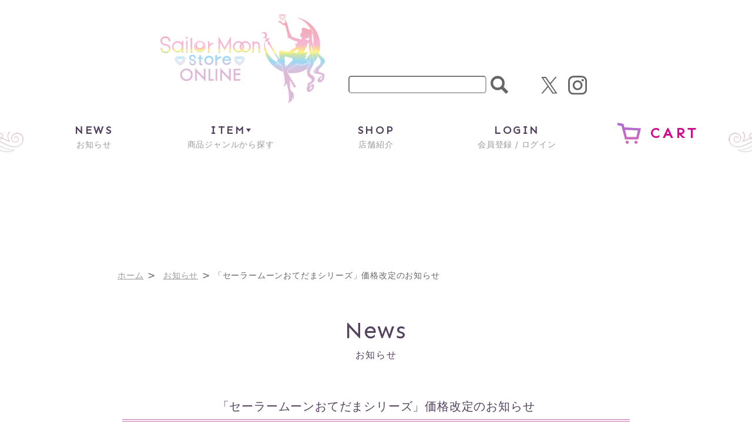

--- FILE ---
content_type: text/html; charset=shift_jis
request_url: https://sailormoon-store.com/shop/pages/news-20220826.aspx
body_size: 4330
content:
<!DOCTYPE HTML PUBLIC "-//W3C//DTD HTML 4.01 Transitional//EN"
    "http://www.w3.org/TR/html4/loose.dtd">
<html lang="ja" >
<head>
<meta http-equiv="Content-Type" content="text/html; charset=Shift_JIS">
<title>「セーラームーンおてだまシリーズ」価格改定のお知らせ｜Sailor Moon store ONLINE</title>

<!-- Google Tag Manager -->
<script>(function(w,d,s,l,i){w[l]=w[l]||[];w[l].push({'gtm.start':
new Date().getTime(),event:'gtm.js'});var f=d.getElementsByTagName(s)[0],
j=d.createElement(s),dl=l!='dataLayer'?'&l='+l:'';j.async=true;j.src=
'https://www.googletagmanager.com/gtm.js?id='+i+dl;f.parentNode.insertBefore(j,f);
})(window,document,'script','dataLayer','GTM-P9P7F9C');</script>
<!-- End Google Tag Manager -->


<meta name="description" content="Sailor Moon store ONLINE のページです。セーラームーンストアオリジナルグッズを取り扱う通販サイト　「Sailor Moon store ONLINE」。 ぬいぐるみやアクセサリー、アパレルグッズなど豊富なラインナップを予定して">
<meta name="keywords" content="Sailor Moon store ONLINE,セーラームーン">
<meta name="viewport" content="width=device-width,initial-scale=1">
<meta http-equiv="content-style-type" content="text/css">
<link rel="stylesheet" type="text/css" href="/css/style.css" media="all">
<link rel="stylesheet" type="text/css" href="/css/display_switch.css" />
<meta http-equiv="content-script-type" content="text/javascript">
<script language="JavaScript" type="text/javascript" src="/js/jquery-3.6.0.min.js"></script>
<script language="JavaScript" type="text/javascript" src="/js/jquery-ui.js"></script>
<script language="JavaScript" type="text/javascript" src="/js/common.js"></script>
<link rel="SHORTCUT ICON" type="image/x-icon" href="/favicon.ico?20240418">
<link rel="stylesheet" type="text/css" href="/css/core.css">
<link rel="stylesheet" type="text/css" href="/css/skin.css">
<script type="text/javascript" src="/js/jquery.tile.js"></script>
<script type="text/javascript" src="/js/user.js"></script>
<script type="text/javascript" src="/js/jquery.lazyload.js"></script>



<script>
  jQuery(function ($) {
    $("img.lazy").lazyload();
  });
</script>
<!--[if IE 8]>
<script language="JavaScript" type="text/javascript" src="/lib/efo/pie_ie678.js"></script>
<script language="JavaScript" type="text/javascript" src="/js/init_ie8.js"></script>
<![endif]-->
<script type="text/javascript">
  //jquery.tile.js
  jQuery(window).on('load', function () {
    jQuery('.StyleT_Item_ .name_').tile(5);
    jQuery('.StyleT_Item_ .icon_').tile(5);
    jQuery('.StyleR_Item_ .name_').tile(5);
    jQuery('.StyleR_Item_ .icon_').tile(5);
  });


</script>

<link rel="stylesheet" href="/css/bootstrap.min.css">
<link rel="stylesheet" href="/css/sailormoon.css?20231115">
<link rel="preconnect" href="https://fonts.googleapis.com">
<link rel="preconnect" href="https://fonts.gstatic.com" crossorigin>
<link href="https://fonts.googleapis.com/css2?family=Sen&display=swap" rel="stylesheet">
<!-- etm meta -->
<meta property="etm:device" content="desktop" />

<script type="text/javascript" src="/js/goods_ajax_cart.js"></script>
<link rel="stylesheet" type="text/css" href="/css/core.css">
<link rel="stylesheet" type="text/css" href="/css/skin.css">
<script>
  (function(i,s,o,g,r,a,m){i['GoogleAnalyticsObject']=r;i[r]=i[r]||function(){
  (i[r].q=i[r].q||[]).push(arguments)},i[r].l=1*new Date();a=s.createElement(o),
  m=s.getElementsByTagName(o)[0];a.async=1;a.src=g;m.parentNode.insertBefore(a,m)
  })(window,document,'script','//www.google-analytics.com/analytics.js','ga');

  ga('create', 'UA-198088806-3', 'auto');
  ga('require', 'displayfeatures');
  ga('require', 'linkid', 'linkid.js');
  ga('send', 'pageview');

</script>

<!-- Global site tag (gtag.js) - Google Analytics -->
<script async src="https://www.googletagmanager.com/gtag/js?id=G-DJ19P673HH"></script>
<script>
  const trackingcode = "G-DJ19P673HH";
  window.dataLayer = window.dataLayer || [];
  function gtag(){dataLayer.push(arguments);}
  gtag('js', new Date());
  gtag('config', trackingcode, { send_page_view: true, user_id: null });
</script>
<script src="https://ajax.googleapis.com/ajax/libs/jquery/3.0.0/jquery.min.js"></script>
<script>
  var $ga4jq = jQuery.noConflict(true);
</script>


</head>
<body >

<!-- Google Tag Manager (noscript) -->
<noscript><iframe src="https://www.googletagmanager.com/ns.html?id=GTM-P9P7F9C" height="0" width="0" style="display:none;visibility:hidden"></iframe></noscript>
<!-- End Google Tag Manager (noscript) -->




<div class="wrapper_">

	<!-- header -->
<div class="header">
  <div class="inner">
    <div id="welcomeMessage"></div>
    <h1><a href="/shop/"><img src="/img/usr/common/logo.png?20240418" alt=""></a></h1>
    <form action="/shop/goods/search.aspx" method="get" name="frmSearch" class="form-search">
      <input type="hidden" name="search" value="x">
      <input name="keyword" type="text" class="keyword_" id="keyword" tabindex="1" value="" size="24">
      <input type="image" src="/img/usr/common/icon-search.png" alt="検索" name="image" tabindex="1">&nbsp;
    </form>
    <ul class="list-link">
      <li><a href="https://twitter.com/sailormoonstore" target="_blank" rel="noopener noreferrer"><img src="/img/usr/common/icon-twitter.png" alt=""></a></li>
      <li><a href="https://www.instagram.com/sailormoonstore_official/" target="_blank" rel="noopener noreferrer"><img src="/img/usr/common/icon-instagram.png" alt=""></a></li>
    </ul>
  </div>
</div>
<!-- /header -->

<ul class="list-nav ga_all_menu">
  <li><a href="/shop/pages/news.aspx">
      <div lang="en">NEWS</div>
      お知らせ
    </a></li>
  <li>
    <label for="toggle">
      <div lang="en">ITEM</div>
      商品ジャンルから探す
    </label>
    <input type="checkbox" id="toggle" autocomplete="off">
    <ul class="toggle-menu">
      <li><a href="/shop/r/r0007/" class="link-genre">
          原作
        </a></li>
      <li><a href="/shop/r/r0008/" class="link-genre">
          アニメ
        </a></li>
      <li><a href="/shop/r/r0001/" class="link-genre">
          定番
        </a></li>
      <li><a href="/shop/r/r0004/" class="link-genre">
          雑貨
        </a></li>
      <li><a href="/shop/r/r0003/" class="link-genre">
          アクセサリー
        </a></li>
      <li><a href="/shop/r/r0002/" class="link-genre">
          アパレル
        </a></li>
      <li><a href="/shop/r/r0009/" class="link-genre">
          アイテムモチーフ
        </a></li>
    </ul>
  </li>
  <li><a href="/shop/pages/shop.aspx">
      <div lang="en">SHOP</div>
      店舗紹介
    </a></li>
  <li><a href="/shop/customer/menu.aspx">
      <div lang="en">LOGIN</div>
      会員登録 / ログイン
    </a></li>
  <li class="cart_menu_"><a href="/shop/cart/cart.aspx" class="link-cart">
      <img src="/img/usr/common/icon-cart.png" alt="">
      <div lang="en">CART</div>
    </a>
    <div class="cart_ddmenu">
      <img src="/img/usr/common/cart_ddmenu_bg01.png" alt="">
      <div class="body">
        <div id="jscart_replace_" style="">
          <div class="cart_title_">買い物かご内の商品</div>
          <div class="cart_frame_">
          </div>
        </div>
        <script type="text/javascript" src="/js/goods_cartlist.js"></script>
      </div>
      <img src="/img/usr/common/cart_ddmenu_bg03.png" alt="">
    </div>
  </li>
</ul>


<div class="inner_wrap">
<div class="container_">
<div class="contents_">

<div class="mainframe_">

<section class="container section-news">
<div class="navitopicpath_ mb-5">
<a href="/shop/" class="topicpath_home_ ml-0">ホーム</a>&gt;
<a href="/shop/pages/news.aspx">お知らせ</a>&gt;
<span class="d-inline-block">
<!-- パンくずリスト タイトルここから -->
「セーラームーンおてだまシリーズ」価格改定のお知らせ
<!-- パンくずリスト タイトルここまで -->
</span>
</div>

<h2><span class="mb-2" lang="en">News</span>
お知らせ</h2>
<section class="bg-white p-2 pb-4">
<h3 class="common_headline2_ h4 text-md-center">
<!-- 見出し タイトルここから -->
「セーラームーンおてだまシリーズ」価格改定のお知らせ
<!-- 見出し タイトルここまで -->
</h3>
<p class="fw-bold mb-5 text-md-center">
<!-- 日付 ここから -->
2022/8/26
<!-- 日付 ここまで -->
</p>

<!-- 本文ここから -->

<p>お客様各位</p>

<p>いつもSailor Moon storeをご愛顧いただきありがとうございます。<br>
「セーラームーンおてだまシリーズ」について価格改定のお知らせです。<br>
昨今の物価上昇に伴い、まことに遺憾ではございますが、2022年9月1日(木)より下記の通り商品価格を改定させていただくことになりました。<br>
何とぞご理解を賜りますようお願い申し上げます。<br><br>

○対象商品<br>
セーラームーンおてだまシリーズ<br><br>

○改定価格<br>
650円(税込715円) → 750円(税込825円)<br>
※一部価格が異なる商品もございます。<br><br>

○変更日<br>
Sailor Moon store(原宿本店)、Sailor Moon store -petit-(出張店)：2022年9月1日(木)～<br><br>

Sailor Moon store ONLINE：<br>
2022年9月5日(月)13:00～　※9月1日(木)～9月5日(月)12:59まで「セーラームーンおてだまシリーズ」の販売を中止いたします。ご了承ください。<br></p>


<p>ご利用のお客様にはご迷惑をおかけいたしましますが、何卒お願い申し上げます。<br><br>
【Sailor Moon store ONLINE】</p>

<!-- 本文ここまで -->
</section>
</section>
</div>

<div class="leftmenuframe_">

<br>

</div>

</div>

</div>
</div>




<div id="footer">


	<div id="pagetop_">
  <div>
    <a href="#pagetop"><img src="/img/usr/common/link-pagetop.png" alt="PAGE TOP"></a>
  </div>
</div>
<dl class="list-nav">
  <dt>お問い合わせ</dt>
  <dd><a href="/shop/pages/guide.aspx">ご利用案内</a></dd>
  <dd><a href="/shop/pages/qa.aspx">Ｑ＆Ａ</a></dd>
  <dd><a href="/shop/pages/contact.aspx">お問い合わせフォーム</a></dd>
</dl>
<dl class="list-nav">
  <dt>マイページ</dt>
  <dd><a href="/shop/customer/customer.aspx">会員情報変更</a></dd>
  <dd><a href="/shop/customer/history.aspx">購入履歴</a></dd>
  <dd><a href="/shop/customer/withdrawal.aspx">退会</a></dd>
</dl>
<ul class="list-nav">
  <li><a href="/shop/pages/privacy.aspx">当サイトにおける個人情報の取り扱いについて</a></li>
  <li><a href="/shop/pages/tokusyo.aspx">特定商取引に関する法律に基づく表示</a></li>
  <li><a href="/shop/pages/terms.aspx">会員規約</a></li>
</ul>
<small id="copyright">&#169; Naoko Takeuchi &#169; 武内直子・PNP・東映アニメーション &#169; 武内直子・PNP・講談社・東映アニメーション<br>&#169; 武内直子・PNP／劇場版「美少女戦士セーラームーンEternal」製作委員会 &#169; 武内直子・PNP／劇場版「美少女戦士セーラームーンCosmos」製作委員会</small>

</div>
</div>
</body>
</html>

